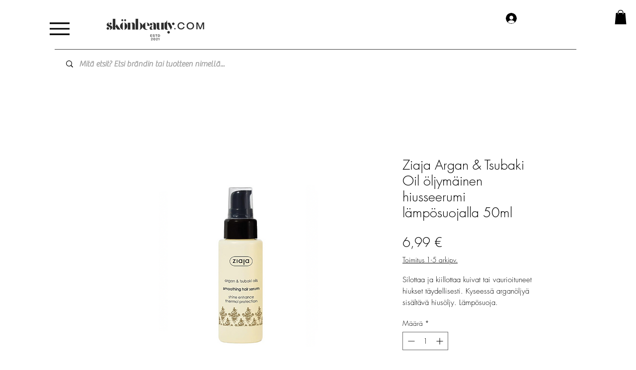

--- FILE ---
content_type: text/css
request_url: https://css.twik.io/65bf9ab8c8627.css
body_size: 75
content:
[data-hook="grid-layout-item"],[data-hook="product-list-grid-item"],div > ul[id*=Container] > li,ul > li:nth-child(n) > ul{color: transparent !important; opacity: 0 !important; visibility: hidden !important;}